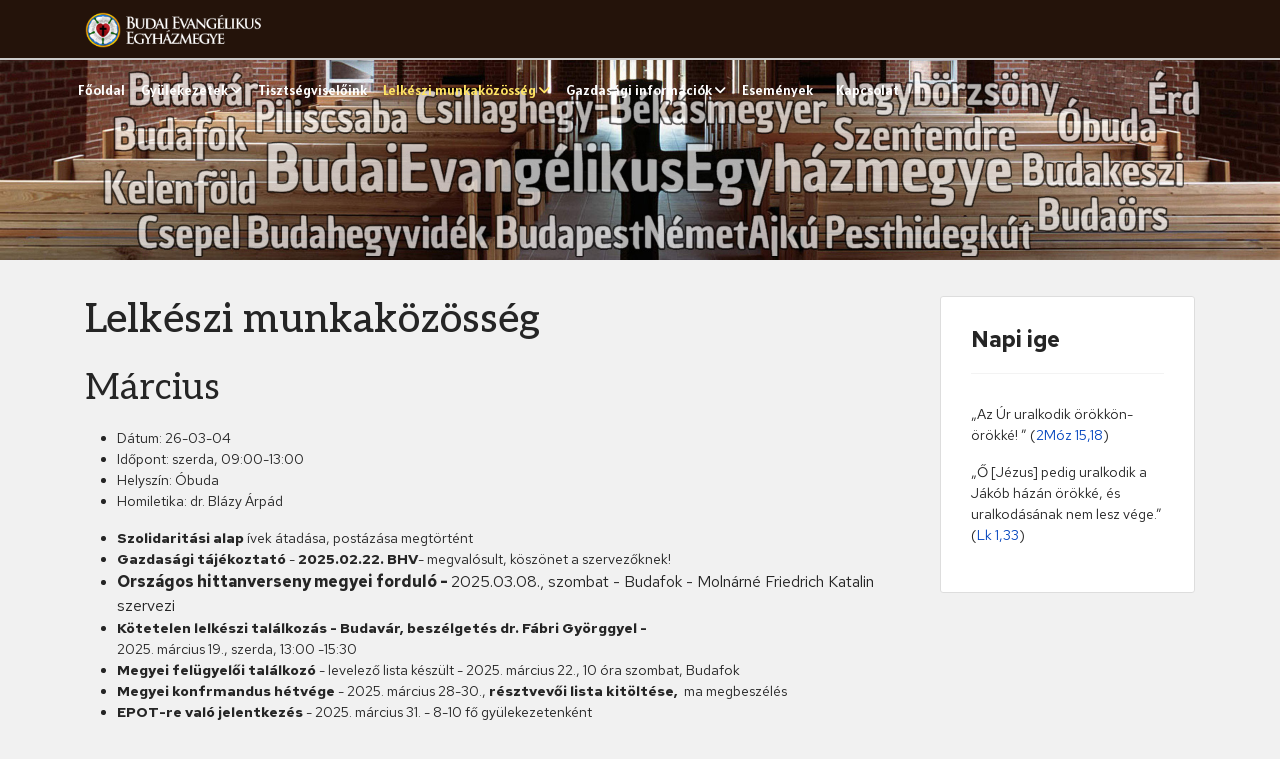

--- FILE ---
content_type: text/html; charset=utf-8
request_url: https://buda.lutheran.hu/lelkeszi-munkakozosseg/62-marcius
body_size: 5273
content:

<!doctype html>
<html lang="hu-hu" dir="ltr">
	<head>
		
		<meta name="viewport" content="width=device-width, initial-scale=1, shrink-to-fit=no">
		<meta charset="utf-8">
	<meta name="author" content="Keczko Pal">
	<meta name="generator" content="Joomla! - Open Source Content Management">
	<title>Március</title>
	<link href="/images/lutheran-rose.jpg" rel="icon" type="image/vnd.microsoft.icon">
<link href="/media/vendor/joomla-custom-elements/css/joomla-alert.min.css?0.4.1" rel="stylesheet">
	<link href="//fonts.googleapis.com/css?family=Red Hat Text:100,100i,200,200i,300,300i,400,400i,500,500i,600,600i,700,700i,800,800i,900,900i&amp;subset=latin&amp;display=swap" rel="stylesheet" media="none" onload="media=&quot;all&quot;">
	<link href="//fonts.googleapis.com/css?family=Aleo:100,100i,200,200i,300,300i,400,400i,500,500i,600,600i,700,700i,800,800i,900,900i&amp;subset=latin-ext&amp;display=swap" rel="stylesheet" media="none" onload="media=&quot;all&quot;">
	<link href="//fonts.googleapis.com/css?family=Aleo:100,100i,200,200i,300,300i,400,400i,500,500i,600,600i,700,700i,800,800i,900,900i&amp;subset=latin&amp;display=swap" rel="stylesheet" media="none" onload="media=&quot;all&quot;">
	<link href="//fonts.googleapis.com/css?family=Alatsi:100,100i,200,200i,300,300i,400,400i,500,500i,600,600i,700,700i,800,800i,900,900i&amp;subset=latin&amp;display=swap" rel="stylesheet" media="none" onload="media=&quot;all&quot;">
	<link href="/templates/shaper_helixultimate/css/bootstrap.min.css" rel="stylesheet">
	<link href="/plugins/system/helixultimate/assets/css/system-j4.min.css" rel="stylesheet">
	<link href="/media/system/css/joomla-fontawesome.min.css?1a37f3" rel="stylesheet">
	<link href="/templates/shaper_helixultimate/css/template.css" rel="stylesheet">
	<link href="/templates/shaper_helixultimate/css/presets/default.css" rel="stylesheet">
	<style>#sp-left .sp-module, #sp-right .sp-module {
    border: 1px solid #ddd;
    background-color: #fff;
}
#sp-header {
border-bottom:2px solid #ccc;
}

body.ltr .sp-megamenu-parent>li.sp-has-child>a:after {
margin-left:2px;
}

.sp-megamenu-parent>li>a {
padding:0px 8px;
}

@media screen and (min-width: 768px) {
#offcanvas-toggler {display:none!important}
}

@media screen and (max-width: 768px) {
.logo-image {height:42px!important}
}

#sp-main-body {
padding-top:20px
}

.page-item.active .page-link {
color:#08a;
border-color: #dee2e6;
}

.article-list .article {
border:0px
}</style>
	<style>body{font-family: 'Red Hat Text', sans-serif;font-size: 14px;text-decoration: none;}
</style>
	<style>h1{font-family: 'Aleo', sans-serif;text-decoration: none;}
</style>
	<style>h2{font-family: 'Aleo', sans-serif;font-size: 1.75rem;font-weight: 400;text-decoration: none;}
</style>
	<style>.sp-megamenu-parent > li > a, .sp-megamenu-parent > li > span, .sp-megamenu-parent .sp-dropdown li.sp-menu-item > a{font-family: 'Alatsi', sans-serif;text-decoration: none;}
</style>
	<style>.menu.nav-pills > li > a, .menu.nav-pills > li > span, .menu.nav-pills .sp-dropdown li.sp-menu-item > a{font-family: 'Alatsi', sans-serif;text-decoration: none;}
</style>
	<style>.logo-image {height:36px;}.logo-image-phone {height:36px;}</style>
	<style>@media(max-width: 992px) {.logo-image {height: 36px;}.logo-image-phone {height: 36px;}}</style>
	<style>@media(max-width: 576px) {.logo-image {height: 36px;}.logo-image-phone {height: 36px;}}</style>
<script src="/media/vendor/jquery/js/jquery.min.js?3.7.1"></script>
	<script src="/media/legacy/js/jquery-noconflict.min.js?504da4"></script>
	<script type="application/json" class="joomla-script-options new">{"data":{"breakpoints":{"tablet":991,"mobile":480},"header":{"stickyOffset":"100"}},"joomla.jtext":{"ERROR":"Hiba","MESSAGE":"Üzenet","NOTICE":"Megjegyzés","WARNING":"Figyelmeztetés","JCLOSE":"Bezárás","JOK":"Rendben","JOPEN":"Megnyitás"},"system.paths":{"root":"","rootFull":"https:\/\/buda.lutheran.hu\/","base":"","baseFull":"https:\/\/buda.lutheran.hu\/"},"csrf.token":"28146099675eed66342ce7861dd03eec"}</script>
	<script src="/media/system/js/core.min.js?a3d8f8"></script>
	<script src="/media/vendor/bootstrap/js/alert.min.js?5.3.8" type="module"></script>
	<script src="/media/vendor/bootstrap/js/button.min.js?5.3.8" type="module"></script>
	<script src="/media/vendor/bootstrap/js/carousel.min.js?5.3.8" type="module"></script>
	<script src="/media/vendor/bootstrap/js/collapse.min.js?5.3.8" type="module"></script>
	<script src="/media/vendor/bootstrap/js/dropdown.min.js?5.3.8" type="module"></script>
	<script src="/media/vendor/bootstrap/js/modal.min.js?5.3.8" type="module"></script>
	<script src="/media/vendor/bootstrap/js/offcanvas.min.js?5.3.8" type="module"></script>
	<script src="/media/vendor/bootstrap/js/popover.min.js?5.3.8" type="module"></script>
	<script src="/media/vendor/bootstrap/js/scrollspy.min.js?5.3.8" type="module"></script>
	<script src="/media/vendor/bootstrap/js/tab.min.js?5.3.8" type="module"></script>
	<script src="/media/vendor/bootstrap/js/toast.min.js?5.3.8" type="module"></script>
	<script src="/media/system/js/showon.min.js?e51227" type="module"></script>
	<script src="/media/system/js/messages.min.js?9a4811" type="module"></script>
	<script src="/templates/shaper_helixultimate/js/main.js"></script>
	<script type="application/ld+json">{"@context":"https://schema.org","@graph":[{"@type":"Organization","@id":"https://buda.lutheran.hu/#/schema/Organization/base","name":"Budai Evangélikus Egyházmegye","url":"https://buda.lutheran.hu/"},{"@type":"WebSite","@id":"https://buda.lutheran.hu/#/schema/WebSite/base","url":"https://buda.lutheran.hu/","name":"Budai Evangélikus Egyházmegye","publisher":{"@id":"https://buda.lutheran.hu/#/schema/Organization/base"}},{"@type":"WebPage","@id":"https://buda.lutheran.hu/#/schema/WebPage/base","url":"https://buda.lutheran.hu/lelkeszi-munkakozosseg/62-marcius","name":"Március","isPartOf":{"@id":"https://buda.lutheran.hu/#/schema/WebSite/base"},"about":{"@id":"https://buda.lutheran.hu/#/schema/Organization/base"},"inLanguage":"hu-HU"},{"@type":"Article","@id":"https://buda.lutheran.hu/#/schema/com_content/article/62","name":"Március","headline":"Március","inLanguage":"hu-HU","isPartOf":{"@id":"https://buda.lutheran.hu/#/schema/WebPage/base"}}]}</script>
	<script>template="shaper_helixultimate";</script>
			</head>
	<body class="site helix-ultimate hu com_content com-content view-article layout-blog task-none itemid-103 hu-hu ltr sticky-header layout-fluid offcanvas-init offcanvs-position-right">

		
		
		<div class="body-wrapper">
			<div class="body-innerwrapper">
				
	<div class="sticky-header-placeholder"></div>
<header id="sp-header" class="header-with-social">
	<div class="container">
		<div class="container-inner">
			<div class="row">
				<!-- Logo -->
				<div id="sp-logo" class="has-border col-auto">
					<div class="sp-column">
													
							<div class="logo"><a href="/">
				<img class='logo-image '
					srcset='https://buda.lutheran.hu/images/budai_evangelikus_egyhazmegye_logo_feher.png 1x'
					src='https://buda.lutheran.hu/images/budai_evangelikus_egyhazmegye_logo_feher.png'
					height='36'
					alt='Budai Evangélikus Egyházmegye'
				/>
				</a></div>											</div>
				</div>

				<!-- Menu -->
				<div id="sp-menu" class="menu-with-social col-auto flex-auto">
					<div class="sp-column d-flex justify-content-between align-items-center">
						<div class="d-flex menu-wrap menu-with-offcanvas justify-content-between align-items-center flex-auto">
							<nav class="sp-megamenu-wrapper d-flex" role="navigation" aria-label="navigation"><a id="offcanvas-toggler" aria-label="Menu" class="offcanvas-toggler-right d-flex d-lg-none" href="#"><div class="burger-icon" aria-hidden="true"><span></span><span></span><span></span></div></a><ul class="sp-megamenu-parent menu-animation-fade-up d-none d-lg-block"><li class="sp-menu-item"><a   href="/"  >Főoldal</a></li><li class="sp-menu-item sp-has-child"><a   href="/gyulekezetek"  >Gyülekezetek</a><div class="sp-dropdown sp-dropdown-main sp-menu-right" style="width: 240px;"><div class="sp-dropdown-inner"><ul class="sp-dropdown-items"><li class="sp-menu-item"><a   href="/gyulekezetek/gyulekezeteink"  >Gyülekezeteink</a></li><li class="sp-menu-item"><a   href="/gyulekezetek/korusaink"  >Kórusaink</a></li><li class="sp-menu-item"><a   href="/gyulekezetek/intezmenyek"  >Intézmények</a></li></ul></div></div></li><li class="sp-menu-item"><a   href="/tisztsegviseloink"  >Tisztségviselőink</a></li><li class="sp-menu-item sp-has-child current-item active"><a aria-current="page"  href="/lelkeszi-munkakozosseg"  >Lelkészi munkaközösség</a><div class="sp-dropdown sp-dropdown-main sp-menu-right" style="width: 240px;"><div class="sp-dropdown-inner"><ul class="sp-dropdown-items"><li class="sp-menu-item"><a   href="/lelkeszi-munkakozosseg/meghivhato-eloadasok-eloadok"  >Meghívható előadások, előadók</a></li><li class="sp-menu-item"><a   href="/lelkeszi-munkakozosseg/uleseken-elhangzott-eloadasok"  >Üléseken elhangzott előadások</a></li></ul></div></div></li><li class="sp-menu-item sp-has-child"><a   href="/gazdasagi-informaciok"  >Gazdasági információk</a><div class="sp-dropdown sp-dropdown-main sp-menu-right" style="width: 240px;"><div class="sp-dropdown-inner"><ul class="sp-dropdown-items"><li class="sp-menu-item"><a   href="/gazdasagi-informaciok/kotelezo-offertoriumok-2026"  >Kötelező offertóriumok 2026</a></li><li class="sp-menu-item"><a   href="/gazdasagi-informaciok/palyazatok-hataridoek"  >Pályázatok, határidők</a></li><li class="sp-menu-item"><a   href="/gazdasagi-informaciok/szabalyrendeletek"  >Szabályrendeletek</a></li></ul></div></div></li><li class="sp-menu-item"><a   href="/esemenyek"  >Események</a></li><li class="sp-menu-item"><a   href="/kapcsolat"  >Kapcsolat</a></li></ul></nav>							
						</div>
						
						<!-- Related Modules -->
						<div class="d-none d-lg-flex header-modules align-items-center">
								
													</div>

						<!-- Social icons -->
						<div class="social-wrap d-flex align-items-center">
													</div>

						<!-- if offcanvas position right -->
													<a id="offcanvas-toggler"  aria-label="Menu" title="Menu"  class="mega offcanvas-toggler-secondary offcanvas-toggler-right d-flex align-items-center" href="#">
							<div class="burger-icon"><span></span><span></span><span></span></div>
							</a>
											</div>
				</div>
			</div>
		</div>
	</div>
</header>				<main id="sp-main">
					
<section id="sp-section-1" >

				
	
<div class="row">
	<div id="sp-title" class="col-lg-12 "><div class="sp-column "><div class="sp-module "><div class="sp-module-content">
<div id="mod-custom94" class="mod-custom custom">
    <p><img src="/images/BEM_wordcloud.jpg" alt=""></p></div>
</div></div></div></div></div>
				
	</section>

<section id="sp-main-body" >

										<div class="container">
					<div class="container-inner">
						
	
<div class="row">
	
<div id="sp-component" class="col-lg-8 col-xxl-9 col-xl-9 ">
	<div class="sp-column ">
		<div id="system-message-container" aria-live="polite">
	</div>


		
		<div class="article-details " itemscope itemtype="https://schema.org/Article">
	<meta itemprop="inLanguage" content="hu-HU">
			<div class="page-header">
			<h1>Lelkészi munkaközösség</h1>
		</div>
			
	
					
		
		
		<div class="article-header">
					<h2 itemprop="headline">
				Március			</h2>
									</div>
		<div class="article-can-edit d-flex flex-wrap justify-content-between">
				</div>
			
		<ul class="fields-container">
    <li class="field-entry datum ">    <span class="field-label ">D&aacute;tum: </span>
<span class="field-value ">26-03-04</span>
</li>
<li class="field-entry idopont ">    <span class="field-label ">Időpont: </span>
<span class="field-value ">szerda, 09:00-13:00</span>
</li>
<li class="field-entry helyszin ">    <span class="field-label ">Helysz&iacute;n: </span>
<span class="field-value ">&Oacute;buda</span>
</li>
<li class="field-entry homiletika ">    <span class="field-label ">Homiletika: </span>
<span class="field-value ">dr. Bl&aacute;zy &Aacute;rp&aacute;d</span>
</li></ul>
			
		
		
	
	<div itemprop="articleBody">
		 
<ul>
<li><strong>Szolidaritási alap</strong> ívek átadása, postázása megtörtént</li>
<li><strong>Gazdasági tájékoztató</strong> - <strong>2025.02.22. BHV</strong>- megvalósult, köszönet a szervezőknek!</li>
<li><strong style="font-size: 1rem;">Országos hittanverseny megyei forduló - </strong><span style="font-size: 1rem;">2025.03.08., szombat - Budafok - Molnárné Friedrich Katalin szervezi </span></li>
<li><strong>Kötetelen lelkészi találkozás - Budavár, beszélgetés dr. Fábri Györggyel -<br></strong>2025. március 19., szerda, 13:00 -15:30</li>
<li><strong>Megyei felügyelői találkozó</strong> - levelező lista készült - 2025. március 22., 10 óra szombat, Budafok</li>
<li><strong>Megyei konfrmandus hétvége</strong> - 2025. március 28-30., <strong>résztvevői lista kitöltése,  </strong>ma<strong> </strong>megbeszélés</li>
<li><strong>EPOT-re való jelentkezés</strong> - 2025. március 31. - 8-10 fő gyülekezetenként</li>
<li><strong>GAS szószékcsere </strong>-2025. április 6., kezdjük el az egyeztetést itt!
<p class="MsoNormal">•       Budavár – Budahegyvidék</p>
<p class="MsoNormal">•       Kelenföld – Budakeszi</p>
<p class="MsoNormal">•       Csepel – Budafok</p>
<p class="MsoNormal">•       Csillaghegy – Piliscsaba</p>
<p class="MsoNormal">•       Érd – Pesthidegkút</p>
<p class="MsoNormal">•       Szentendre – Budaörs</p>
•      Nagybörzsöny - Óbuda</li>
<li><strong>Következő LMK: Csepel, 2025. április 3. csütörtök, homiletika: Szikra Benedek, Péter Zoltán</strong></li>
<li>esperesi beszélgetések, Zsolt is rendelkezésre áll - lelkészek kezdeményezik, kérlek e-mailben egyeztessünk!</li>
<li>zárszámadások, költségvetések mihamarabbi feltöltése, megyei számvizsgálók munkájának segítése!!</li>
</ul>	</div>

	
	
	
			
		
	

	
				</div>

			</div>
</div>
<aside id="sp-right" class="col-lg-4 col-xxl-3 col-xl-3 "><div class="sp-column "><div class="sp-module "><h3 class="sp-module-title">Napi ige</h3><div class="sp-module-content">
<div id="mod-custom122" class="mod-custom custom">
    <p> 
<p>„Az Úr uralkodik örökkön-örökké! ”  (<a target='_new' href='https://szentiras.hu/RUF/2Móz15,18'>2Móz 15,18</a>)</p><p>„Ő [Jézus] pedig uralkodik a Jákób házán örökké, és uralkodásának nem lesz vége.”  (<a target='_new' href='https://szentiras.hu/RUF/Lk1,33'>Lk 1,33</a>)</p> 
</p></div>
</div></div></div></aside></div>
											</div>
				</div>
						
	</section>

<footer id="sp-footer" >

						<div class="container">
				<div class="container-inner">
			
	
<div class="row">
	<div id="sp-footer1" class="col-lg-6 "><div class="sp-column "></div></div><div id="sp-footer2" class="col-lg-6 "><div class="sp-column "><div class="sp-module "><div class="sp-module-content">
<div id="mod-custom92" class="mod-custom custom">
    <p><strong>Budai Evangélikus Egyházmegye</strong></p>
<p>1123 Budapest Kék Golyó utca 17.</p>
<p>Telefon: (H-P 09:00-12:00) +36 (1) 224-0640,+36 (20) 824-3460</p>
<p>E-mail: <a href="mailto:pal.keczko@lutheran.hu">mailto:pal.keczko@lutheran.hu</a></p></div>
</div></div></div></div></div>
							</div>
			</div>
			
	</footer>
				</main>
			</div>
		</div>

		<!-- Off Canvas Menu -->
		<div class="offcanvas-overlay"></div>
		<!-- Rendering the offcanvas style -->
		<!-- If canvas style selected then render the style -->
		<!-- otherwise (for old templates) attach the offcanvas module position -->
					<div class="offcanvas-menu left-1" tabindex="-1" inert>
	<div class="d-flex align-items-center p-3 pt-4">
				<a href="#" class="close-offcanvas" role="button" aria-label="Close Off-canvas">
			<div class="burger-icon" aria-hidden="true">
				<span></span>
				<span></span>
				<span></span>
			</div>
		</a>
	</div>
	
	<div class="offcanvas-inner">
		<div class="d-flex header-modules mb-3">
			
					</div>
		
					<div class="sp-module "><div class="sp-module-content"><ul class="menu">
<li class="item-101 default"><a href="/" >Főoldal</a></li><li class="item-102 menu-deeper menu-parent"><a href="/gyulekezetek" >Gyülekezetek</a><ul class="menu-child"><li class="item-128"><a href="/gyulekezetek/gyulekezeteink" >Gyülekezeteink</a></li><li class="item-132"><a href="/gyulekezetek/korusaink" >Kórusaink</a></li><li class="item-129"><a href="/gyulekezetek/intezmenyek" >Intézmények</a></li></ul></li><li class="item-149"><a href="/tisztsegviseloink" >Tisztségviselőink</a></li><li class="item-103 current active menu-deeper menu-parent"><a href="/lelkeszi-munkakozosseg" >Lelkészi munkaközösség</a><ul class="menu-child"><li class="item-111"><a href="/lelkeszi-munkakozosseg/meghivhato-eloadasok-eloadok" >Meghívható előadások, előadók</a></li><li class="item-112"><a href="/lelkeszi-munkakozosseg/uleseken-elhangzott-eloadasok" >Üléseken elhangzott előadások</a></li></ul></li><li class="item-104 menu-deeper menu-parent"><a href="/gazdasagi-informaciok" >Gazdasági információk</a><ul class="menu-child"><li class="item-150"><a href="/gazdasagi-informaciok/kotelezo-offertoriumok-2026" >Kötelező offertóriumok 2026</a></li><li class="item-110"><a href="/gazdasagi-informaciok/palyazatok-hataridoek" >Pályázatok, határidők</a></li><li class="item-108"><a href="/gazdasagi-informaciok/szabalyrendeletek" >Szabályrendeletek</a></li></ul></li><li class="item-105"><a href="/esemenyek" >Események</a></li><li class="item-106"><a href="/kapcsolat" >Kapcsolat</a></li></ul>
</div></div>
		
		
		
		
				
		<!-- custom module position -->
		
	</div>
</div>				

		
		

		<!-- Go to top -->
					<a href="#" class="sp-scroll-up" aria-label="Scroll Up"><span class="fas fa-angle-up" aria-hidden="true"></span></a>
					</body>
</html>